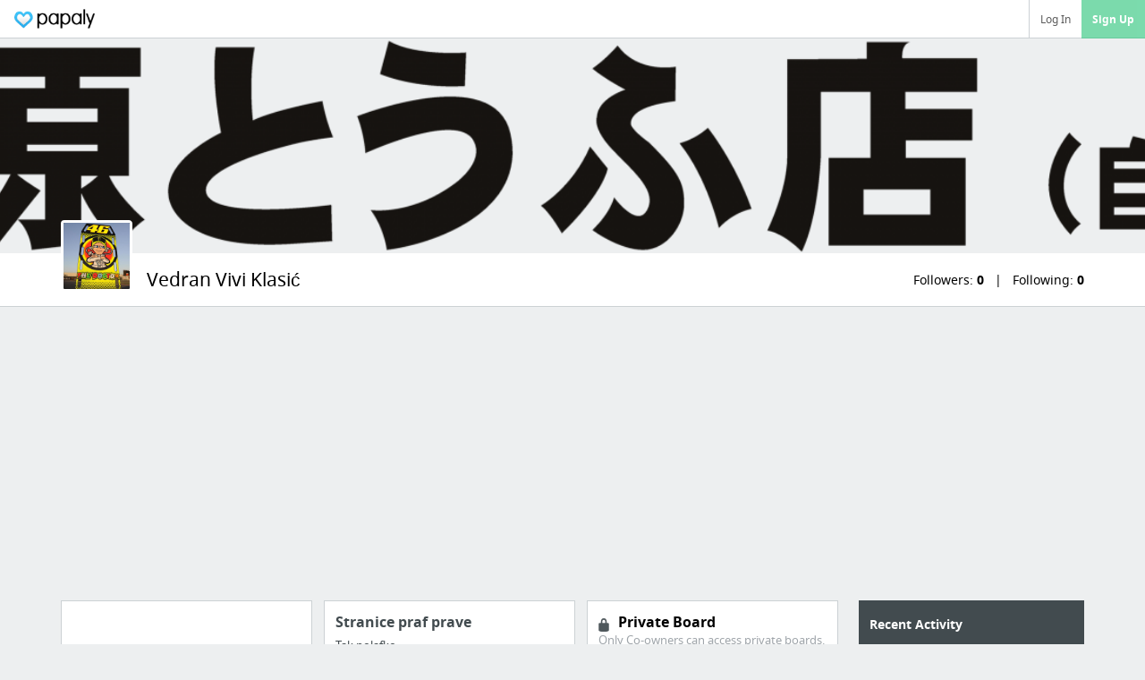

--- FILE ---
content_type: text/html; charset=utf-8
request_url: https://www.google.com/recaptcha/api2/aframe
body_size: 268
content:
<!DOCTYPE HTML><html><head><meta http-equiv="content-type" content="text/html; charset=UTF-8"></head><body><script nonce="HXCcSZEfF5nvOuwNuHsTkg">/** Anti-fraud and anti-abuse applications only. See google.com/recaptcha */ try{var clients={'sodar':'https://pagead2.googlesyndication.com/pagead/sodar?'};window.addEventListener("message",function(a){try{if(a.source===window.parent){var b=JSON.parse(a.data);var c=clients[b['id']];if(c){var d=document.createElement('img');d.src=c+b['params']+'&rc='+(localStorage.getItem("rc::a")?sessionStorage.getItem("rc::b"):"");window.document.body.appendChild(d);sessionStorage.setItem("rc::e",parseInt(sessionStorage.getItem("rc::e")||0)+1);localStorage.setItem("rc::h",'1768535211917');}}}catch(b){}});window.parent.postMessage("_grecaptcha_ready", "*");}catch(b){}</script></body></html>